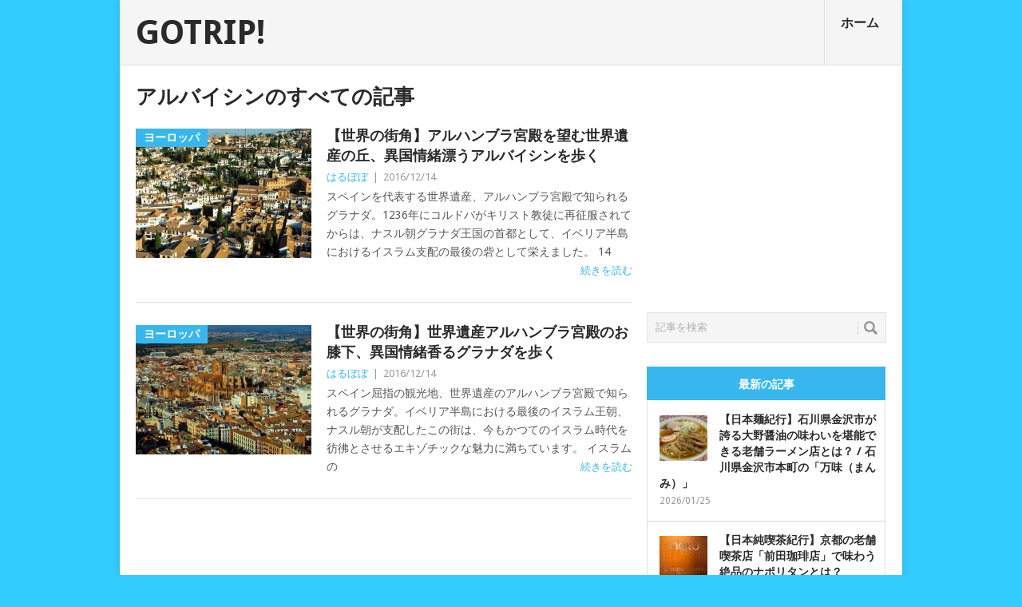

--- FILE ---
content_type: text/html; charset=utf-8
request_url: https://www.google.com/recaptcha/api2/aframe
body_size: 256
content:
<!DOCTYPE HTML><html><head><meta http-equiv="content-type" content="text/html; charset=UTF-8"></head><body><script nonce="SVKCoiO1iRAru4rbbJnLpg">/** Anti-fraud and anti-abuse applications only. See google.com/recaptcha */ try{var clients={'sodar':'https://pagead2.googlesyndication.com/pagead/sodar?'};window.addEventListener("message",function(a){try{if(a.source===window.parent){var b=JSON.parse(a.data);var c=clients[b['id']];if(c){var d=document.createElement('img');d.src=c+b['params']+'&rc='+(localStorage.getItem("rc::a")?sessionStorage.getItem("rc::b"):"");window.document.body.appendChild(d);sessionStorage.setItem("rc::e",parseInt(sessionStorage.getItem("rc::e")||0)+1);localStorage.setItem("rc::h",'1769291340148');}}}catch(b){}});window.parent.postMessage("_grecaptcha_ready", "*");}catch(b){}</script></body></html>

--- FILE ---
content_type: text/css
request_url: https://gotrip.jp/wp-content/themes/point/style.css
body_size: 9105
content:
/*
Theme Name: Point(taviiKAI)
Theme URI: http://mythemeshop.com/themes/point_tavii
Author: MyThemeShop(taviiKAI)
Author URI: http://mythemeshop.com/
Description: (カスタマイズしているのでupdateしてはダメ！)Point is a fluid responsive theme that is multipurpose and flexible. Through the advanced options panel, you can choose from multiple site layouts, backgrounds and color schemes, as well as control specific features of the theme. It includes 7 custom widgets, 2 site layouts, an author box and related posts widget, ad management, cross-browser compatibility and it's translation-ready, all search engine optimized. Support for free themes is provided through the MyThemeShop forums. **Notable features => Fluid responsive layout. | Advanced options panel with ability to upload logo, favicon, customize settings and more. | 7 custom widgets included. | Search engine optimized. | 2 site layouts to choose from. | Full width page template included. | Translation-ready. | Cross-browser compatible. | Ad management to control ad display. | Related posts widget. | Author box widget. | Unlimited color schemes. | Unlimited background colors, or upload your own image. | Option to disable or enable responsiveness | Numbered pagination | Trending stories option. | 2 featured post sections. | And much more! Advanced Demo: http://demo.mythemeshop.com/s/?theme=Point
Version: 1.0.6
Tags: light, custom-menu, custom-header, custom-background, custom-colors, two-columns, right-sidebar, theme-options, threaded-comments, full-width-template, sticky-post, translation-ready, gray, blue, featured-images, theme-options
License: GPL
License URI: http://www.gnu.org/licenses/gpl-2.0.html
Text Domain: innovative
Point WordPress Theme, Copyright 2013 MyThemeShop.
Point is distributed under the terms of the GNU General Public License v3
*/

html, body, div, span, applet, object, iframe, h1, h2, h3, h4, h5, h6, p, blockquote, pre, a, abbr, acronym, address, big, cite, code, del, dfn, em, img, ins, kbd, q, s, samp, small, strike, strong, sub, sup, tt, var, b, u, i, center, dl, dt, dd, ol, ul, li, fieldset, form, label, legend, table, caption, tbody, tfoot, thead, tr, th, td, article, aside, canvas, details, embed, figure, figcaption, footer, header, hgroup, menu, nav, output, ruby, section, summary, time, mark, audio, video {
    margin: 0;
    padding: 0;
    border: 0;
    font-size: 100%;
    font: inherit;
    vertical-align: baseline;
}
html {
    overflow-x: hidden;
    -webkit-font-smoothing: antialiased;
}
article, aside, details, figcaption, figure, footer, header, hgroup, menu, nav, section { display: block }
ol, ul { list-style: none }
blockquote, q {
    quotes: none;
    font-family: georgia;
    font-size: 18px;
    font-style: italic;
}
blockquote:before, q:before, q:after {
    content: '';
    content: none;
}
sup, sub {
    height: 0;
    line-height: 1;
    vertical-align: baseline;
    _vertical-align: bottom;
    position: relative;
    font-size: 10px;
}
sup { bottom: 1ex }
sub { top: .5ex }
table {
    border-collapse: collapse;
    border-spacing: 0;
}
button, input, select, textarea { margin: 0 }
:focus { outline: 0 }
img, video, object {
    max-width: 100%;
    height: auto!important;
}
iframe { max-width: 100% }
blockquote {
    font-style: italic;
    font-weight: normal;
    font-size: 18px;
    padding: 20px 10px 10px 0;
    position: relative;
    font-family: georgia;
    border-bottom: 1px solid #DFDFDF;
    border-top: 1px solid #DFDFDF;
    margin-bottom: 20px;
}
blockquote p { margin-bottom: 10px }
strong, b { font-weight: bold }
em, i, cite { font-style: italic }
small { font-size: 100% }
figure { margin: 10px 0 }
code, pre {
    font-weight: normal;
    font-style: normal;
}
pre {
    line-height: 1.3;
    overflow: auto;
    background: #F7F7F7 url('images/code.png') 10px 2px no-repeat;
    padding: 2em 1em 1em 1em;
    border: 1px solid #DDD;
    margin: 15px 0;
}
code {
    padding: 0 8px;
    line-height: 1.5;
}
mark {
    padding: 1px 6px;
    margin: 0 2px;
    color: black;
    background: #FFE974;
}
address {
    margin: 10px 0;
    font-style: italic;
}
.wp-caption {
    max-width: 100%;
    background: #EEE;
    padding: 8px;
    width: auto!important;
}
.sticky { }
.gallery-caption { }
.gallery dt {
    width: auto;
    text-align: center;
    float: none;
}
.gallery img { border: 0!important }
.bypostauthor { }
.wp-caption-text {
    margin-bottom: 0;
    text-align: center;
}
dl { }
dt {
    float: left;
    clear: left;
    width: 100px;
    text-align: right;
    font-weight: bold;
}
dd {
    margin: 0 0 0 110px;
    padding: 0 0 0.5em 0;
    overflow: hidden;
}
/*-[ Framework ]--------------------*/
body {
    font: 14px/23px Droid Sans, sans-serif;
    color: #555;
    background-color: #FFFFFF;
}
::-moz-selection {
    background: #222;
    color: white;
    text-shadow: none;
}
::selection {
    background: #222;
    color: white;
    text-shadow: none;
}
#page, .container {
    position: relative;
    margin-right: auto;
    margin-left: auto;
    overflow: hidden;
}
h1, h2, h3, h4, h5, h6 {
    margin-bottom: 12px;
    color: #2A2A2A;
    font-weight: bold;
    text-transform: uppercase;
}
h1 {
    font-size: 28px;
    line-height: 1.4;
}
h2 {
    font-size: 24px;
    line-height: 1.4;
}
h3 {
    font-size: 22px;
    line-height: 1.4;
}
h4 {
    font-size: 20px;
    line-height: 1.4;
}
h5 {
    font-size: 18px;
    line-height: 1.4;
}
h6 {
    font-size: 16px;
    line-height: 1.4;
}
.sub-title { font-size: 12px }
p { margin-bottom: 20px }
a {
    text-decoration: none;
    color: #38B7EE;
    -webkit-transition: background-color, color 0.2s linear;
    -moz-transition: background-color, color 0.2s linear;
    transition: background-color, color 0.2s linear;
}
a:hover { color: #38B7EE }
a:link, a:visited, a:active { text-decoration: none }
/*-[ Main container ]---------------*/
.main-container {
    width: 980px;
    margin: 0 auto;
    overflow: hidden;
    padding: 0;
    background: #fff;
    position: relative;
    -webkit-box-shadow: 0px 0px 10px rgba(50, 50, 50, 0.17);
    -moz-box-shadow: 0px 0px 10px rgba(50, 50, 50, 0.17);
    box-shadow: 0px 0px 10px rgba(50, 50, 50, 0.17);
}
#page, .container {
    max-width: 940px;
    min-width: 230px;
    overflow: visible;
}
#page {
    min-height: 100px;
    clear: both;
    width: 96%;
    padding: 0;
    padding-top: 24px;
    max-width: 940px;
    overflow: hidden;
}
#page .content {
    width: 100%;
    display: block;
    float: left;
}
#page.single { margin-top: 25px }
/*-[ Trending ]-----------------------*/
.trending-articles {
    background: #2a2a2a;
    border-bottom: 1px solid #000;
    float: left;
    width: 100%;
    position: relative;
    z-index: 100;
}
.trending-articles ul { list-style: none }
.trending-articles li {
    border-right: 1px solid #7D7D7D;
    color: #fff;
    float: left;
    font-size: 12px;
    font-weight: 700;
    line-height: 1.2em;
    margin: 10px 0 9px;
    padding: 0 13px;
    text-transform: uppercase;
}
.trending-articles li.firstlink {
    border: none;
    padding-left: 20px;
}
.trending-articles li.last { border: none }
.trending-articles li a {
    color: #7D7D7D;
    display: block;
}
.trending-articles li a:hover { color: #fff }
/*-[ Header ]-----------------------*/
body > header {
    float: left;
    width: 100%;
    position: relative;
}
.main-header {
    position: relative;
    margin: 0 auto;
    width: 100%;
    z-index: 99;
    max-width: 980px;
    float: none;
    display: block;
    min-height: 82px;
}
#header {
    position: relative;
    width: 98.1%;
    float: left;
    padding: 0 0 0 2%;
    background: #F5F5F5;
}
#header:after {
    content: "";
    position: absolute;
    width: 100%;
    height: 1px;
    background: #E2E2E2;
    bottom: 0px;
    left: 0;
}
#header h1, #header h2 {
    font-size: 42px;
    float: left;
    display: inline-block;
    line-height: 1;
    margin: 20px 0;
    text-transform: uppercase;
}
#header .image-logo { margin: 11px 0 }
#logo a {
    float: left;
    color: #2A2A2A;
    font-weight: bold;
}
#logo a img { float: left }
.widget-header {
    float: left;
    max-width: 77.7%;
}
.header-bottom-second {
    overflow: hidden;  
    clear: both;
}
#header-widget-container {
    width: 96%;
    max-width: 940px;
    margin: 0 auto;
    overflow: hidden;
    margin-top: 24px;
}
.widget-header-bottom-right {
    float: right;
    max-width: 20.3%;
    width: 100%;
}
.widget-header img { float: left; }
.widget-header-bottom-right .topad { margin-bottom: 0; }
.header-button {
    font-size: 12px;
    text-decoration: none;
    position: relative;
    padding: 10px 0px;
    font-size: 18px;
    line-height: 18px;
    width: 100%;
    text-align: center;
    display: block;
    -webkit-transition: all 0.25s linear;
    -moz-transition: all 0.25s linear;
    transition: all 0.25s linear;
}
.header-button:hover { background: #111 }
.header-button span { float: none }
a.header-button {
    color: #fff!important;
    margin-bottom: 6px;
    text-transform: uppercase;
    font-weight: bold;
    font-size: 14px;
}
/*-[ Navigation ]-----------------*/
.secondary-navigation {
    display: block;
    margin: 0 auto;
    max-width: 100%;
    float: right;
}
.secondary-navigation a {
    font-size: 16px;
    color: #2a2a2a;
    text-align: left;
    text-decoration: none;
    line-height: 1.4;
    padding: 18px 30px 18px 20px;
    min-height: 46px;
    font-weight: bold;
    border-right: 1px solid #E2E2E2;
    border-left: 1px solid #fff;
    text-transform: uppercase;
}
.secondary-navigation a:hover, .secondary-navigation .sfHover { background: #fff }
.secondary-navigation li li a { line-height: 1 }
.secondary-navigation a .sub {
    font-size: 12px;
    font-weight: normal;
    color: #7d7d7d;
    text-transform: none;
}
.secondary-navigation a .sf-sub-indicator {
    font-size: 10px;
    color: #ADADAD;
    position: absolute;
    right: 12px;
    top: 22px;
}
.secondary-navigation ul > ul a .sf-sub-indicator {
    top: 18px;
    right: -10px;
}
.sf-js-enabled li ul.sf-with-ul { padding-right: 20px }
.sf-with-ul:after {
    content: " ";
    font-size: 10px;
    font-weight: bold;
    position: absolute;
    right: 6px;
}
.sf-with-ul i {
    position: absolute;
    top: 1px;
    right: 45px;
}
.menu ul .sf-with-ul i { right: 14px }
.menu .current-menu-item > a { background: #fff }
.menu .current-menu-item > a:after {
    content: "";
    position: absolute;
    width: 100%;
    height: 1px;
    background: #fff;
    bottom: 0px;
    left: 0;
    z-index: 1;
}
#navigation {
    margin: 0 auto;
    font-size: 13px;
    width: 100%;
    float: left;
}
#navigation ul { margin: 0 auto }
#navigation .menu { float: left }
#navigation ul li {
    float: left;
    position: relative;
    margin-left: 0;
}
#navigation > ul li:first-child a { border-left: 1px solid #E2E2E2}
#navigation > ul li:last-child a { border-right: 0 }
#navigation ul .header-search { float: right }
#navigation > ul > li:last-child { border-right: none }
#navigation ul li a, #navigation ul li a:link, #navigation ul li a:visited { display: block }
#navigation > ul > .current a {
    background: transparent;
    color: #5a5a5a !important;
}
#navigation ul ul {
    position: absolute;
    width: 226px;
    z-index: 400;
    font-size: 12px;
    color: #798189;
    border: 1px solid #E2E2E2;
    background: #FFFFFF;
    padding: 0;
}
#navigation ul ul li {
    margin-left: 0;
    padding: 0 10%;
    width: 80%;
    color: #232323;
}
#navigation ul ul li:hover { background: #F5F5F5 }
#navigation ul ul a, #navigation ul ul a:link, #navigation ul ul a:visited {
    padding: 12px 0;
    position: relative;
    border-left: 0;
    background: transparent;
    border-right: 0;
    text-transform: none;
    line-height: 1.4;
    margin-right: 0;
    min-height: 100%;
}
#navigation ul ul li:last-child a { border-bottom: none }
#navigation ul ul {
    opacity: 0;
    left: -999em;
}
#navigation ul li:hover ul {
    left: -1px;
    opacity: 1;
    top: 81px;
}
#navigation ul ul ul {
    top: -1px;
    left: 191px;
    padding-top: 0;
}
#navigation ul ul ul:after { border-color: transparent }
#navigation li:hover ul ul, #navigation li:hover ul ul ul, #navigation li:hover ul ul ul ul {
    left: -999em;
    opacity: 0;
}
#navigation li:hover ul, #navigation li li:hover ul, #navigation li li li:hover ul, #navigation li li li li:hover ul {
    opacity: 1;
    left: -228px;
    top: 0;
}
.sub-menu {
    top: 22px;
    background: #222;
}
.clearfix:before, .clearfix:after {
    content: " ";
    display: table;
}
.clearfix:after { clear: both }
.clearfix { *zoom: 1    }
nav a#pull { display: none }
/*-[ Content ]--------------------*/
.article {
    width: 66.2%;
    float: left;
    margin-bottom: 10px;
    padding: 0;
}
#content_box {
    float: left;
    width: 95.2%;
}
.page #content_box { width: 100% }
.single #content_box { width: 100% }
.content .post_box_reg .excerpt:nth-last-child(2), .content .post_box_reg .excerpt:last-child {
    padding-bottom: 0;
    margin-bottom: 0;
    border-bottom: none;
}
.content .post_box_reg .excerpt:last-child { float: right }
#content_box #content {
    float: left;
    display: block;
    width: 100%;
}
.post {
    float: left;
    width: 100%;
}
.postauthor-container {
    clear: both;
    float: left;
    margin-top: 20px;
    width: 100%;
}
.postauthor-container h4 {
    margin-bottom: 10px;
    font-size: 18px;
}
.post-content {
    padding-bottom: 15px;
    margin-bottom: 15px;
}
.post.excerpt .post-content {
    margin-bottom: 0;
    padding-bottom: 0;
    overflow: hidden;
}
.post.excerpt .post-content p { margin-bottom: 0 }
.post-single-content { overflow: hidden }
.readMore {
    float: right;
    color: #38B7EE;
    font-size: 13px;
}
.readMore a { color: #EE210B }
.ss-full-width {
    overflow: hidden;
    margin-bottom: 10px;
}
.ss-full-width #content_box {
    padding-right: 0;
    padding-left: 0;
}
.ss-full-width .post-content {
    margin-bottom: 0;
    padding-bottom: 0;
}
.post.excerpt {
    overflow: hidden;
    margin-bottom: 24px;
    border-bottom: 1px solid #e2e2e2;
    padding-bottom: 28px;
}
.wp-post-image { float: left }
.featured-thumbnail {
    float: left;
    max-width: 100%;
}
#featured-thumbnail {
    float: left;
    max-width: 220px;
    margin-top: 4px;
    margin-bottom: 0;
    margin-right: 3%;
    width: 36%;
}
.featured-thumbnail img {
    margin-bottom: 0;
    width: 100%;
    -webkit-transition: all 0.25s linear;
    -moz-transition: all 0.25s linear;
    transition: all 0.25s linear;
}
.featured-cat {
    position: absolute;
    background: #38B7EE;
    color: #fff;
    text-transform: uppercase;
    font-weight: bold;
    padding: 0 10px;
}
.title {
    font-size: 18px;
    line-height: 1.4;
    clear: both;
    margin-bottom: 0;
}
.single-title {
    padding: 0 0 0 0;
    font-size: 32px;
    line-height: 1.1;
}
.title a { color: #2A2A2A }
.page h1.title {
    margin-bottom: 5px;
    padding-top: 0;
    float: left;
    font-size: 32px;
    line-height: 1.2;
    padding: 0;
}
.post-info {
    display: block;
    font-size: 13px;
    float: left;
    color: #999;
    margin-top: 3px;
    width: 100%;
}
.post-info span { margin-right: 3px }
.post-info span { margin-left: 3px }
.post-info span:first-child { margin-left: 0 }
article header {
    margin-bottom: 2px;
    overflow: hidden;
}
.single article header { margin-bottom: 10px }
.error404 .single_post { width: 100% }
.single_post .post-info a, .post-info a { color: #EE210B }
.article img.left, .article img.alignleft, .wp-caption.alignleft {
    margin: 0.3em 1.571em 0.5em 0;
    display: block;
    float: left;
}
.article img.right, .article img.alignright, .wp-caption.alignright {
    margin: 0.3em 0 0.5em 1.571em;
    display: block;
    float: right;
}
.article img.center, .article img.aligncenter, .wp-caption.aligncenter {
    margin: 0.3em auto 1em auto;
    display: block;
}
.article img.aligncenter, .article img.alignnone {
    margin-top: 1em;
    margin-bottom: 1em;
    display: block;
    clear: both;
}
.article ul {
    margin: 1.5em 0 1.571em 1.9em;
    list-style-type: square;
}
.article ol {
    margin: 1.5em 0 1.571em 1.9em;
    list-style-type: decimal;
}
.article ul ul, .article ol ol, .article ul ol, .article ol ul {
    margin-top: 0;
    margin-bottom: 0;
}
/*-[ Featured ]---------------------------*/
.featuredBox {
    padding: 24px 2.2% 0 2.2%;
    overflow: hidden;
}
.firstpost {
    float: left;
    margin-bottom: 0;
    max-width: 620px;
    width: 66.2%;
    position: relative;
    overflow: hidden;
    margin-right: 1.8%;
}
.secondpost {
    float: right;
    margin-bottom: 1.6%;
    width: 32%;
    position: relative;
    overflow: hidden;
}
.thirdpost {
    float: left;
    margin-right: 2.2%;
    width: 14.9%;
    position: relative;
    overflow: hidden;
}
.thirdpost:last-child { margin-right: 0 }
#first-thumbnail {
    width: 100%;
    max-width: 550px;
}
#second-thumbnail {
    width: 100%;
    max-width: 380px;
}
.featured-excerpt {
    position: absolute;
    bottom: 0;
    width: 94%;
    margin: 0;
    padding: 3%;
    background: rgba(0, 0, 0, 0.5);
    color: #f1f1f1;
}
.featured-title {
    font-size: 18px;
    font-weight: 700;
    clear: both;
    display: block;
    text-transform: uppercase;
    margin-bottom: 3px;
}
.secondpost .featured-title {
    font-size: 14px;
    line-height: 1.3;
}
.f-excerpt { font-size: 14px }
.thirdpost .featured-title {
    font-size: 10px;
    line-height: 1.3;
}
.frontTitle {
    background: #E2E2E2;
    color: #2A2A2A;
    line-height: 36px;
    font-size: 18px;
    margin-bottom: 28px;
    padding: 2px 0 2px 15px;
}
/*-[ Custom Nav Widget ]---------------------------*/
.widget_nav_menu [class^="icon-"], .widget_nav_menu [class*=" icon-"], .widget_nav_menu li {
    display: list-item;
    list-style: none;
    position: relative;
    margin-left: 0;
    padding-bottom: 7px;
    padding-top: 7px;
    border-bottom: 0;
    border-top: 0;
    margin-bottom: 0;
}
.widget_nav_menu [class^="icon-"] > a, .widget_nav_menu [class*=" icon-"] > a { padding-left: 5px }
.widget_nav_menu ul li a {
    font-size: 14px;
    font-weight: normal;
}
.widget_nav_menu .sub-menu {
    margin-top: 8px;
    background: transparent;
    -webkit-box-shadow: none;
    -moz-box-shadow: none;
    box-shadow: none;
    margin-left: 20px;
}
.widget_nav_menu .sub-menu:after, .widget_nav_menu .sub-menu:before { border-color: transparent }
.widget_nav_menu .menu [class^="icon-"]:before, .widget_nav_menu .menu [class*=" icon-"]:before {
    left: 0;
    top: 8px;
}
.widget_nav_menu li:first-child { border-top: 0 }
.widget_nav_menu li:last-child { border-bottom: 0 }
.widget_nav_menu .sub-menu li:first-child { border-top: 0 }
/*-[ Tab widget ]------------------------------*/
#tabber {
    display: block;
    height: auto;
    margin: 0;
    overflow: hidden;
    background: #FFF;
    text-transform: uppercase;
}
#tabber .meta { display: inline-block }
#tabber .readMore { margin-top: 3px }
#tabber .inside {
    padding: 0;
    margin-top: 0;
    border-top: none !important;
    border: 1px solid #ddd;
}
#tabber ul.tabs {
    overflow: hidden;
    height: 42px;
    text-align: center;
}
#tabber ul.tabs li {
    background: none;
    float: left;
    display: inline;
    font-size: 14px;
    font-weight: bold;
    cursor: pointer;
    border-bottom: none !important;
    width: 50%;
    text-align: center;
    margin-left: 0;
    margin-bottom: 0;
}
#tabber ul.tabs li a {
    display: block;
    float: left;
    margin: 0;
    text-align: center;
    line-height: 25px;
    padding: 10px 0;
    width: 100%;
    font-weight: normal;
    background: #EFEFEF;
    color: #222;
    font-weight: bold;
}
#tabber ul.tabs li a.selected {
    width: 100%;
    background: #E32;
    margin: 0;
    text-decoration: none;
    text-align: center;
    color: #fff;
}
#tabber ul.tabs li:last-child > a.selected { width: 100% !important }
#tabber ul.tabs li.tab-recent-posts a {
    margin: 0;
    border-left: 0;
    text-align: center;
}
#tabber ul.tabs li a:hover { text-decoration: none }
#tabber .inside li {
    list-style: none;
    padding: 13px 10px 15px  15px;
    margin-left: 0;
    margin-bottom: 0;
    border-bottom: 1px solid #D7D7D7;
}
#tabber .inside li:hover { background: #EEE }
#tabber .inside li:first-child { border-top: 1px solid #FFFFFF }
#tabber .inside li a { line-height: 1 }
#tabber .inside li div.info {
    display: block;
    top: 0px !important;
    margin: 0px !important;
    padding: 0px !important;
}
#tabber .inside li div.info .entry-title {
    margin-bottom: 0;
    font-weight: bold;
}
.widget li .meta {
    display: block;
    font-size: 12px;
    color: #999;
    margin-top: 2px;
    text-transform: none;
}
#tabber .tab-thumb {
    border: 1px solid #f0f0f0;
    padding: 4px;
    background: #fff;
    float: left;
    display: inline;
    margin: 0px 12px 0px 0px;
}
#tabber .inside .tabsSep {
    margin-top: 7px;
    width: 100%;
    height: 1px;
    background-color: #e8e5de;
    clear: both;
    float: left;
}
/*-[ Meta ]---------------------------*/
.meta, .meta a {
    color: #999;
    font-size: 12px;
}
/*-[ Form Input ]------------------*/
input, textarea, select {
    padding: 8px 12px;
    font-size: 13px;
    color: #B1B1B1;
    border: 1px solid #D1D1D1;
}
textarea {
    overflow: auto;
    resize: vertical;
}
select { padding: 5px }
input:focus, textarea:focus { }
/*-[ Tables ]--------------------*/
table {
    width: 100%;
    text-align: left;
    margin-bottom: 25px;
    border: 1px solid #DDDDDD;
}
thead {
    background: rgba(0, 0, 0, 0.06);
    font-size: 14px;
    color: #585F65;
    border: 1px solid rgba(0, 0, 0, 0.06);
}
table th, table td {
    padding: 7px 15px;
    text-align: left;
}
thead th { padding: 14px }
tbody th { font-weight: normal }
/*-[ Line ]---------------------*/
hr {
    border: none;
    border-bottom: 1px solid #E5E5E5;
    border-bottom: 1px solid rgba(0,0,0,0.1);
    width: 297px;
    margin: 35px 0;
    clear: both;
    position: relative;
}
/*-[ Search Form ]------------------*/
#searchform {
    padding: 0;
    float: left;
    clear: both;
    width: 100%;
}
#searchform fieldset {
    float: left;
    position: relative;
    width: 100%;
}
.article #searchform fieldset {
    float: none;
    max-width: 300px;
}
.article #searchform .icon-search {
    height: 28px;
    width: 13%;
}
.sbutton {
    border: 0;
    width: 32px;
    height: 17px;
    position: absolute;
    cursor: pointer;
    padding: 0;
    color: white;
    -webkit-transition: all 0.25s linear;
    -moz-transition: all 0.25s linear;
    transition: all 0.25s linear;
    z-index: 1;
    background: url('images/search.png') center no-repeat;
    text-indent: -999em;
    right: 3px;
    border-left: 1px solid #D8D8D8!important;
    margin-top: 11px;
}
footer .sbutton {
    width: 19.4%;
    height: 38px;
}
#s {
    width: 99.6%;
    border: 1px solid #E2E2E2;
    float: left;
    padding: 7px 0;
    height: 22px;
    text-indent: 10px;
    opacity: 1;
    -webkit-transition: all 0.25s linear;
    -moz-transition: all 0.25s linear;
    transition: all 0.25s linear;
    background: #F5F5F5;
    position: relative;
    z-index: 1;
}
/*-[ Read More ]-------------------*/
.read-more {
    margin: 0 0 0 10px;
    line-height: 1.4;
    background: none;
    padding: 0;
}
/*-[ Top Ad in Post ]-------------------------------------*/
.topad {
    clear: both;
    margin-bottom: 10px;
}
/*-[ Bottom Ad in post ]-----------*/
.bottomad {
    float: left;
    clear: both;
    margin-top: 20px;
}
/*-[ ad ]---------------------*/
.ad-300 { width: 100% }
.ad-300 a {
    display: block;
    width: 100%;
}
.ad-300 img {
    border: none !important;
    width: 100%;
    box-shadow: none !important;
}
.ad-125 {
    overflow: hidden;
    padding-bottom: 0;
}
.ad-125 img { border: none }
/*-[ Sidebar ]---------------------*/
.sidebar.c-4-12 {
    float: right;
    width: 31.8%;
    padding: 0 0.1%;
    line-height: 20px;
    max-width: 300px;
}
.sidebar.c-4-12 a { color: #2A2A2A }
.widget {
    margin-bottom: 30px;
    float: left;
    width: 100%;
    list-style: none;
}
.widget .title {
    font-weight: bold;
    text-transform: uppercase;
    color: #545E68;
    font-size: 12px;
}
.widget li {
    list-style-type: square;
    margin-left: 17px;
    margin-bottom: 7px;
}
.widget li:last-child {
    margin-bottom: 0;
    padding-bottom: 0;
}
.widget h3 {
    font-size: 20px;
    line-height: 1;
    margin: 0 0 10px 0;
}
/*-[ Social Profile Widget ]--------------------------*/
.social-profile-icons { overflow: hidden }
.social-profile-icons ul li {
    background: none;
    border: none;
    float: left;
    list-style-type: none;
    margin: 0 5px 10px;
    padding: 0;
    text-indent: -999em;
}
.social-profile-icons ul li a {
    display: block;
    width: 32px;
    height: 32px;
    -webkit-transition: all 0.25s linear;
    -moz-transition: all 0.25s linear;
    transition: all 0.25s linear;
}
.social-profile-icons ul li a:hover { opacity: 0.7 }
.social-dribbble a { background: url(images/social-dribbble.png) no-repeat }
.social-email a { background: url(images/social-mail.png) no-repeat }
.social-facebook a { background: url(images/social-facebook.png) no-repeat }
.social-gplus a { background: url(images/social-googleplus.png) no-repeat }
.social-linkedin a { background: url(images/social-linkedin.png) no-repeat }
.social-pinterest a { background: url(images/social-pinterest.png) no-repeat }
.social-rss a { background: url(images/social-rss.png) no-repeat }
.social-stumbleupon a { background: url(images/social-stumbleupon.png) no-repeat }
.social-twitter a { background: url(images/social-twitter.png) no-repeat }
.social-youtube a { background: url(images/social-youtube.png) no-repeat }
.social-flickr a { background: url(images/social-flickr.png) no-repeat }
.social-lastfm a { background: url(images/social-lastfm.png) no-repeat }
.social-tumblr a { background: url(images/social-tumblr.png) no-repeat }
.social-vimeo a { background: url(images/social-vimeo.png) no-repeat }
/*-[ Footer ]-------------------*/
body > footer {
    overflow: hidden;
    float: left;
    width: 100%;
    display: block;
    clear: both;
    font-size: 14px;
    line-height: 1.8;
    margin-top: 20px;
    background: #EFEFEF;
    color: #555;
}
body > footer .widget { padding: 2px 0 0 0 }
body > footer .sidebar .widget .title {
    font-size: 135%;
    color: #D4D8DB;
}
footer .widget { margin-bottom: 0px }
footer .widget li a { color: #EE210B }
footer .widget li a:hover { color: #222 }
footer {
    position: relative;
    overflow: hidden;
    clear: both;
    line-height: 20px;
}
footer .container { max-width: 100% }
.carousel {
    padding: 0 2.2% 0 2.2%;
    overflow: hidden;
}
.carousel .excerpt {
    float: left;
    max-width: 140px;
    margin-right: 2%;
    width: 15%;
}
.carousel .excerpt:last-child { margin-right: 0 }
.carousel a { color: #2a2a2a }
.carousel .featured-title {
    font-size: 12px;
    margin-top: 10px;
    float: left;
    font-family: open sans;
}
.carousel .excerpt div.hover {
    opacity: 0;
    background-color: rgba(0, 0, 0, 0.4);
    position: absolute;
    top: 0;
    left: 0;
    right: 0;
    bottom: 0;
    z-index: 99;
    -webkit-transition: all 0.20s linear;
    -moz-transition: all 0.20s linear;
    transition: all 0.20s linear;
}
.carousel .excerpt:hover div.hover {
    background-color: rgba(0, 0, 0, 0.4);
    opacity: 1;
}
.carousel a div {
    overflow: hidden;
    position: relative;
}
footer .carousel img { margin-top: 0 }
.carousel .excerpt:hover div.hover { opacity: 1 }
.carousel .excerpt div.hover span {
    position: absolute;
    width: 40px;
    height: 40px;
    margin-top: -20px;
    margin-left: -20px;
    top: 50%;
    left: 50%;
    text-align: center;
    color: #fff;
    background: url('images/zoom.png') center no-repeat;
}
.foot-logo {
    float: left;
    margin-right: 10px;
}
.copyright-left-text {
    float: left;
    padding-top: 12px;
}
.copyright-text {
    float: left;
    padding-top: 12px;
    margin-left: 5px;
}
.footer-navigation {
    float: right;
    margin: 10px 0;
}
.footer-navigation ul li { float: left }
.footer-navigation ul ul { display: none }
.footer-navigation a {
    color: #9b9b9b;
    text-transform: uppercase;
    padding: 0 0 0 25px;
}
.footer-navigation ul li:first-child a { padding-left: 0 }
.copyrights {
    float: left;
    width: 95.7%;
    clear: both;
    background: #eee;
    padding: 20px 2.2% 10px 2.2%;
    margin-top: 25px;
    color: #9b9b9b;
    font-size: 14px;
    text-transform: uppercase;
    position: relative;
    border-top: 1px solid #E2E2E2;
}
#copyright-note {
    width: 1060px;
    margin: 0 auto;
    clear: both;
    max-width: 100%;
}
#copyright-note span {
    vertical-align: text-top;
    float: left;
    line-height: 2;
}
#copyright-note span a:first-child {
    float: left;
    margin-right: 5px;
}
a.toplink {
    display: inline-block;
    line-height: 2;
    padding-right: 0;
    position: absolute;
    left: 12px;
    top: 9px;
    width: 27px;
    height: 27px;
    background: url(images/top.png) no-repeat center center;
    border-radius: 20px;
    -webkit-border-radius: 20px;
    -moz-border-radius: 20px;
}
.toplink .icon-long-arrow-up {
    font-size: 15px;
    position: absolute;
    right: 0;
    top: 6px;
}
#sidebars .wp-post-image, footer .wp-post-image {
    margin-bottom: 0;
    margin-top: 5px;
    margin-right: 15px;
}
.postsby {
    margin-bottom: 20px;
    font-size: 26px;
    line-height: 1.2;
}
/*-[ Hover transition ]---------------------------*/
.mts-subscribe input[type="submit"], .readMore a, #commentform input#submit {
    -webkit-transition: all 0.25s linear;
    -moz-transition: all 0.25s linear;
    transition: all 0.25s linear;
}
/*-[ Related Posts ]---------------------------*/
.related-posts {
    margin-top: 15px;
    float: left;
    width: 100%;
}
.related-posts .meta {
    margin-top: 0;
    line-height: 1;
    margin-top: 5px;
}
.related-posts li {
    width: 48.5%;
    margin-right: 3%;
    float: left;
    list-style: none;
    padding-top: 10px;
    padding-bottom: 12px;
    border-bottom: 1px solid #D8D7D7;
}
.single_post .related-posts a { color: #2A2A2A }
.single_post .related-posts .meta a { color: #999 }
.rthumb {
    float: left;
    margin-right: 10px;
}
.related-posts .last {
    margin-right: 0;
    float: right;
}
.related-posts ul {
    margin-left: 0;
    padding: 0;
    margin: 0;
    overflow: hidden;
    margin-top: 0;
}
.related-posts h5 {
    padding-left: 80px;
    color: #919191;
    text-transform: uppercase;
    font-size: 14px;
}
.related-posts h3 {
    font-size: 18px;
    margin: 0;
    line-height: 1;
    border-bottom: 1px solid #d8d7d7;
    padding-bottom: 6px;
}
.relatedthumb img { margin-top: 4px }
/*-[ Author Box ]---------------------------*/
.postauthor p {
    padding-top: 0px;
    font-size: 15px;
    margin-bottom: 0;
}
.postauthor-top span {
    font-size: 14px;
    line-height: 1.5;
    display: block;
    font-weight: bold;
    text-transform: uppercase;
}
.postauthor-top .thetime {
    font-weight: normal;
    font-size: 12px;
    color: #999;
    display: inline-block;
    text-transform: none;
    line-height: 1;
}
.postauthor {
    min-height: 125px;
    float: left;
    clear: both;
    padding: 15px 2.4% 0 2.4%;
    background: #EEEEEE;
    border: 1px solid #E1E1E1;
    width: 94.8%;
}
.postauthor h4 {
    font-weight: bold;
    font-size: 18px;
}
.postauthor h5 {
    display: inline-block;
    text-transform: capitalize;
    font-size: 18px;
    padding: 0;
    margin: 0;
    margin-bottom: 5px;
}
.postauthor img {
    float: left;
    margin: 5px 20px 15px 0;
}
.postauthor h4 a { color: #473636 }
/*-[ Tags ]---------------------------*/
.tags {
    margin: 5px 0 10px 0;
    width: 100%;
    float: left;
}
.tags a { margin-left: 5px }
/*-[ Misc ]---------------------------*/
.clear { clear: both }
.left, .alignleft { float: left }
.right, .alignright { float: right }
.navigation .alignright, .navigation .alignleft { margin-bottom: 15px }
.last, .post.excerpt.last {
    margin-right: 0;
    clear: none;
}
/*-[ Tag widget ]------------------------------*/
.tagcloud a {
    font-size: 14px!important;
    padding: 2px 7px;
    margin-bottom: 5px;
    float: left;
    margin-right: 5px;
    background: #eee;
    color: #FFF!important;
    -webkit-transition: all 0.25s linear;
    -moz-transition: all 0.25s linear;
    transition: all 0.25s linear;
}
.tagcloud a:hover {
    color: #fff!important;
    background: #2a2a2a;
}
/*-[ Subscribe Widget ]------------------------*/
.mts-subscribe { position: relative }
.mts-subscribe form { position: relative }
.mts-subscribe input[type="text"] {
    border: 1px solid #E2E2E2;
    -webkit-transition: all 0.25s linear;
    -moz-transition: all 0.25s linear;
    transition: all 0.25s linear;
    -webkit-box-sizing: border-box;
    -moz-box-sizing: border-box;
    box-sizing: border-box;
    width: 66.6%;
    height: 38px;
    float: left;
    padding: 9px 0;
    text-indent: 10px;
    background: #F5F5F5;
    border-right: 0;
}
footer .mts-subscribe input[type="text"] { width: 80% }
.mts-subscribe input[type="submit"] {
    cursor: pointer;
    color: white!important;
    padding: 10px 0;
    border: 0;
    float: left;
    height: 38px;
    width: 33%;
    position: absolute;
    z-index: 1;
    background: #38B7EE;
}
.mts-subscribe input[type="submit"]:hover { background: #2a2a2a }
footer .mts-subscribe input[type="submit"] { width: 19.6% }
footer .mts-subscribe .icon-envelope {
    width: 19.6%;
    height: 32px;
    right: 1px;
}
/*-[ Ad Widgets ]------------------------------*/
.ad-125 ul {
    float: left;
    width: 100%;
    margin: 0;
    list-style: none;
    max-width: 100%;
}
.ad-125 li {
    float: left;
    border: none;
    list-style: none!important;
    padding-left: 0;
    background: none;
    margin-bottom: 15px;
    margin-left: 0;
    max-width: 45%;
}
.ad-125 .evenad { float: right!important }
.ad-125 li:nth-last-child(2), .ad-125 li:last-child { margin-bottom: 0 }
/*-[ Calender Widget ]-------------------------*/
#wp-calendar {
    margin-bottom: 0;
    border: 0;
}
#wp-calendar td {
    text-align: center;
    padding: 7px 0;
    border-top: 1px solid rgba(0, 0, 0, 0.05);
}
#wp-calendar tbody {
    background: #FFFFFF;
    border: 1px solid rgba(0, 0, 0, 0.05);
    border-top: 0;
}
#wp-calendar tbody th { border-bottom: 1px solid #CFCFCF }
#wp-calendar caption {
    font-size: 16px;
    padding-bottom: 10px;
    font-weight: bold;
}
#wp-calendar #prev {
    text-align: left;
    padding-left: 12px;
}
#wp-calendar thead th {
    padding: 10px 0;
    text-align: center;
}
#wp-calendar tfoot {
    background: #fff;
    border: 1px solid rgba(0, 0, 0, 0.05);
    border-top: 0;
}
/*-[Comments]--------------*/
.total-comments {
    font-size: 18px;
    line-height: 32px;
    color: #343434;
    font-weight: bold;
    text-transform: uppercase;
    border-bottom: 1px solid #D8D7D7;
}
.cnumber { color: #2DB2EB }
#comments {
    padding: 0;
    background-color: transparent;
    margin-top: 25px;
    float: left;
    clear: both;
    width: 100%;
}
#commentsAdd {
    background-color: transparent;
    width: 100%;
    float: left;
    clear: both;
    margin-bottom: 20px;
}
#comments .avatar {
    float: left;
    margin-right: 20px;
    width: 11.3%;
}
.comment time {
    border-left: 1px solid #B3B3B3;
    margin-left: 5px;
    padding-left: 12px;
    color: #939291;
    font-size: 13px;
}
ul.children .commentImageLeft {
    width: 60px;
    height: 90px;
    border-left: 1px solid #c1bbb6;
    border-bottom: 1px solid #c1bbb6;
    position: absolute;
    top: -50px;
    left: -70px;
}
input.text-input, #commentform input { padding: 10px }
input#author, input#email, input#url {
    width: 360px;
    border: 1px solid #E1E1E1;
    background: #fff;
    font-size: 14px;
    display: block;
    max-width: 85%;
    float: right;
    padding: 10px 2%;
}
input#author, input#email, input#url, #comment {
    -webkit-transition: all 0.25s ease-in-out;
    -moz-transition: all 0.25s ease-in-out;
    transition: all 0.25s ease-in-out;
}
.contactform input[type="text"] { width: 380px }
#cancel-comment-reply-link {
    float: right;
    line-height: 24px;
    margin-top: 0;
}
.contact-submit, #cancel-comment-reply-link {
    color: red;
    cursor: pointer;
    margin-right: 5px;
    margin-bottom: -25px;
    text-decoration: underline;
    z-index: 100;
    position: relative;
}
#commentform {
    border: 1px solid #E1E1E1;
    overflow: hidden;
    padding: 10px 5%;
    width: 89.6%;
    background: #EEEEEE;
}
#commentform input#submit {
    line-height: 1;
    background-color: #38B7EE;
    padding: 12px 15px 11px;
    color: #fff;
    text-decoration: none;
    float: right;
    cursor: pointer;
    display: inline-block;
    border: 0;
    font-size: 16px;
    font-weight: 700;
    -webkit-transition: all 0.2s linear;
    -moz-transition: all 0.2s linear;
    transition: all 0.2s linear;
    text-transform: uppercase;
    font-family: inherit;
}
#commentform input#submit:hover {
    color: #fff;
    background: #2a2a2a;
}
ol.commentlist {
    margin-left: 0;
    overflow: hidden;
}
.commentlist li {
    list-style: none;
    margin: 0 0 20px 0;
    padding-left: 0;
    float: left;
    width: 100%;
}
.commentlist p { margin-bottom: 1em }
.commentlist p:last-child { margin-bottom: 0 }
.comment-author { position: relative }
.comment-author:before {
    border-color: rgba(0, 0, 0, 0) #D2D2D2 rgba(0, 0, 0, 0) rgba(0, 0, 0, 0);
    border-style: solid;
    border-width: 0 14px 15px 15px;
    bottom: 21px;
    content: " ";
    left: 10.8%;
    position: absolute;
}
.comment-author:after {
    border-color: rgba(0, 0, 0, 0) #F7F5F6 rgba(0, 0, 0, 0) rgba(0, 0, 0, 0);
    border-style: solid;
    border-width: 0 12px 14px 15px;
    bottom: 21px;
    content: " ";
    left: 11.2%;
    position: absolute;
}
.fn {
    color: #939291;
    font-size: 13px;
    line-height: 1.375em;
}
.fn a { color: #939291 }
.comment-meta {
    font-size: 12px;
    font-style: italic;
}
.comment-meta a { color: #888 }
.commentmetadata {
    background: #EEEEEE;
    border: 1px solid #D2D2D2;
    border-top: 1px solid #D2D2D2;
    overflow: hidden;
    padding: 12px;
}
.commentmetadata ul, .commentmetadata ol, .commentmetadata ul ol, .commentmetadata ol ul { margin-top: 0 }
.commentmetadata li {
    border: 0;
    padding: 0;
    margin-top: 0;
    margin-bottom: 5px;
    list-style: square;
}
.commentmetadata ol li { list-style: decimal }
.comment-metadata {
    background: #F7F5F6;
    border: 1px solid #D2D2D2;
    border-bottom: 0;
    overflow: hidden;
    padding: 15px 12px;
    position: relative;
}
.reply { float: right }
.reply a {
    float: right;
    font-size: 13px;
    line-height: 22px;
}
.commentlist .children {
    margin-left: 17%;
    margin-bottom: 0;
    margin-top: 0;
    float: left;
    width: 83%;
}
.commentlist .children li { }
.avatar { float: left }
#respond h3 { margin: 0 }
.comment-respond { margin-top: 30px }
#respond h4 {
    font-size: 18px;
    line-height: 32px;
    color: #343434;
    font-weight: bold;
    border-bottom: 1px solid #D8D7D7;
    margin-bottom: 25px;
}
.cancel-comment-reply a {
    float: right;
    margin-top: -8px;
    font-size: 14px;
}
.comment-awaiting-moderation {
    font-style: italic;
    font-weight: bold;
}
/*-[ Comment Form ]----------------------------*/
#commentform textarea {
    width: 360px;
    border: 1px solid #E1E1E1;
    background: #fff;
    font-size: 14px;
    padding: 2%;
    line-height: 25px;
    font-family: inherit;
    float: right;
    max-width: 85%;
}
#commentform p {
    margin-bottom: 15px;
    float: left;
    width: 100%;
    clear: both;
}
#commentform p label {
    display: inline-block;
    margin-bottom: 2px;
    padding-bottom: 5px;
    padding-top: 5px;
    float: left;
}
.required {
    color: #a8a8a8;
    font-size: 16px;
    font-style: italic;
    padding: 0;
    line-height: 1;
}
.comment-notes .required {
    padding-left: 0;
    padding-top: 3px;
}
.comment-notes, .logged-in-as { margin-top: 15PX }
.comment-form-left {
    float: left;
    width: 50%;
}
.comment-form-right {
    float: right;
    width: 50%;
}
input#author:focus, input#email:focus, input#url:focus, #contactForm textarea:focus, #commentform textarea:focus { border-color: #c9a096 }
/*-[ pagination ]------------------*/
.pagination {
    clear: both;
    overflow: hidden;
    float: left;
    width: 100%;
    margin-top: 5px;
    text-align: center;
}
.single .pagination {
    border: 0;
    box-shadow: none;
    -moz-box-shadow: none;
    -webkit-box-shadow: none;
    margin-top: 0;
    padding: 2.2% 0;
    width: 100%;
}
.pagination ul {
    list-style: none;
    margin: 0;
    display: inline-block;
}
.pagination ul li {
    float: left;
    margin-bottom: 5px;
}
.currenttext, .pagination a:hover {
    color: #fff;
    margin: 0 5px 0 0;
    display: inline-block;
    float: left;
    line-height: 1;
    text-decoration: none;
    padding: 10px 13px;
    background: #2a2a2a;
    font-weight: bold;
    margin-bottom: 10px;
}
.single .pagination a .currenttext {
    padding: 0;
    background: transparent;
    color: #FFF;
    margin-right: 0;
    margin-bottom: 0;
}
.single .pagination a:hover .currenttext { color: #fff }
.pagination a {
    background: #38B7EE;
    margin: 0 5px 0 0;
    display: inline-block;
    float: left;
    line-height: 1;
    text-decoration: none;
    color: #fff;
    padding: 10px 13px;
    -webkit-transition: all 0.25s linear;
    -moz-transition: all 0.25s linear;
    transition: all 0.25s linear;
    font-weight: bold;
    margin-bottom: 10px;
}
.pagination ul li:last-child a { margin-right: 0 }
.pagination a:hover { color: #fff }
.top {
    float: right;
    position: absolute;
    left: 47%;
    top: -18px;
    width: 52px;
    height: 52px;
    background: #eee;
    border-radius: 30px;
    -webkit-border-radius: 30px;
    -moz-border-radius: 30px;
    z-index: 100;
}
.pnavigation2 {
    display: block;
    width: 100%;
    overflow: hidden;
    padding: 10px 0;
    float: left;
    margin-top: 20px;
}
.pagination .nav-previous { float: left }
.pagination .nav-next { float: right }
.pagination .nav-previous a, .pagination .nav-next a { color: #fff!important }
.pagination  .nav-previous a:hover, .pagination .nav-next a:hover { background-color: #222 }
.single .currenttext { margin-bottom: 0 }
.pagination .current .currenttext { margin-bottom: 10px }

  /* 人気記事タブとコンテンツを非表示 */
  #tabber .tabs li:first-child {
      display: none !important;
  }

  #tabber #popular-posts {
      display: none !important;
  }

  /* 最新記事を最初から表示させる */
  #tabber #recent-posts {
      display: block !important;
      opacity: 1 !important;
      visibility: visible !important;
  }

  /* 最新記事タブをアクティブ状態にする */
  #tabber .tabs li.tab-recent-posts a {
      background: #38b7ee !important;
      color: #fff !important;
  }

  /* タブエリアの調整 */
  #tabber .tabs li.tab-recent-posts {
      width: 100%;
  }